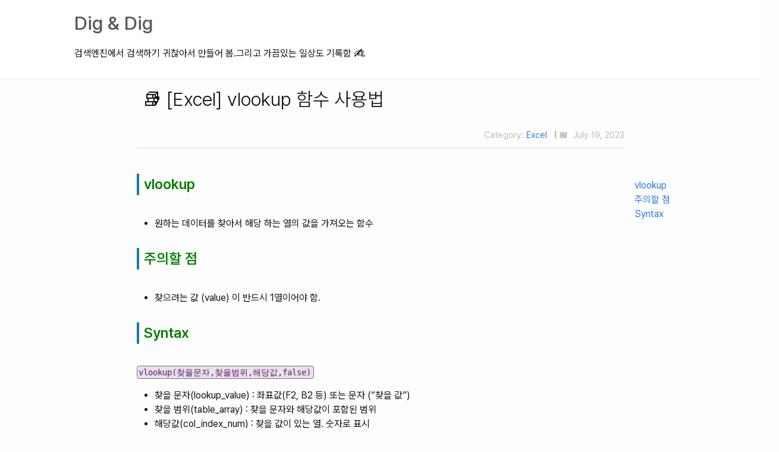

--- FILE ---
content_type: text/html; charset=utf-8
request_url: https://digndig.kr/excel/2023/07/19/Excel_abtVookup.html
body_size: 5864
content:
<!DOCTYPE html>
<html lang="ko">
<head>
    <meta charset="utf-8">
    <meta property="og:title" content="DIGNDIG">
    <meta property="og:type" content="website">
    <meta name="viewport" content="width=device-width, initial-scale=1"> 
    <meta name="google-site-verification" content="g3caGp5oh9raQw3jSKZgnkWmpH6zCyRWf9euE96O70U" />
    <meta name='description' content='검색엔진에서 검색하기 귀찮아서 만들어 봄.그리고 가끔있는 일상도 기록함 ✍️.'>
    <!--link rel="stylesheet" href="/assets/css/header.css" />
    <link rel="stylesheet" href="/assets/css/common.css" />
    <link rel="stylesheet" href="/assets/css/footer.css" /-->
    <link rel="stylesheet" as="style" crossorigin href="https://cdn.jsdelivr.net/gh/orioncactus/pretendard@v1.3.9/dist/web/variable/pretendardvariable.min.css" />
    <link rel="stylesheet" href="/assets/css/main.css" />
    <link rel="stylesheet" media="screen and (max-width: 1023px)" href="/assets/css/mobile.css" />
    <link rel="shortcut icon" href="/assets/img/favicon.ico" />
    <link rel="icon" href="/assets/img/favicon.ico" />
    <meta http-equiv="X-UA-Compatible" content="IE=edge">
    
    <title>[Excel] vlookup 함수 사용법</title>
</head>
<body id="wrap">
    <div id="top">
        <div class="buffer"></div>
        
<div id="header">
    <div class="gtitle header-common">
        <ul>
            <li>
                <a href="https://digndig.kr"><h1>Dig & Dig</h1></a>
                <p>검색엔진에서 검색하기 귀찮아서 만들어 봄.그리고 가끔있는 일상도 기록함 ✍️.</p>
            </li>
        </ul>
    </div>
</div>



    </div>
    <div id="middle">
        <div class="container" role="main">
    <div class="row">
        <div class="col">
            <p class="pagetitle">
                <span> 📚 [Excel] vlookup 함수 사용법</span>
            </p>
            <p class="attrpagetitle">
                <span>Category: <a href="/category/#Excel" onclick="showTag('#Excel')">Excel</a></span>    
            <span class="separator">| 📅 </span>  July 19, 2023 
            </p>
            
            <ul id="toc" class="section-nav">
<li class="toc-entry toc-h2"><a href="#vlookup">vlookup</a></li>
<li class="toc-entry toc-h2"><a href="#주의할-점">주의할 점</a></li>
<li class="toc-entry toc-h2"><a href="#syntax">Syntax</a></li>
</ul><h2 id="vlookup">
<a class="anchor" href="#vlookup" aria-hidden="true"><span class="octicon octicon-link"></span></a>vlookup</h2>

<ul>
  <li>원하는 데이터를 찾아서 해당 하는 열의 값을 가져오는 함수</li>
</ul>

<h2 id="주의할-점">
<a class="anchor" href="#%EC%A3%BC%EC%9D%98%ED%95%A0-%EC%A0%90" aria-hidden="true"><span class="octicon octicon-link"></span></a>주의할 점</h2>

<ul>
  <li>찾으려는 값 (value) 이 반드시 1열이어야 함.</li>
</ul>

<h2 id="syntax">
<a class="anchor" href="#syntax" aria-hidden="true"><span class="octicon octicon-link"></span></a>Syntax</h2>

<p><code class="language-plaintext highlighter-rouge">vlookup(찾을문자,찾을범위,해당값,false)</code></p>

<ul>
  <li>찾을 문자(lookup_value) : 좌표값(F2, B2 등) 또는 문자 (“찾을 값”)</li>
  <li>찾을 범위(table_array) : 찾을 문자와 해당값이 포함된 범위</li>
  <li>해당값(col_index_num) : 찾을 값이 있는 열. 숫자로 표시</li>
  <li>정확도 ( range_lookup) : 찾을 문자와 해당값의 관계. 대부분 <strong>FALSE</strong> 로 처리 함</li>
</ul>

<p>ex.) 찾을 값이 “gyu7e” 고 범위가 “F2:S11”, 해당값이 “2열”에 있을 때,</p>

<p><code class="language-plaintext highlighter-rouge">=vlookup("gyu7e",$F$2:$S$11,2,FALSE)</code></p>

<p>FALSE에 해당하는 값은 TRUE 로 변경해서 테스트 해보는거 추천.</p>

<p>[&lt;div class='colbox3'&gt;
<span class="subtitle"> 💭 Reviews </span></p>
<hr>

<li style="dot">엑셀은 재밌다가도 어려움 </li>
<p>&lt;/div&gt;]</p>


            <div class='colbox3' >
                <span class='subtitle'> 🏷️ Tags </span>
                     
                    
                    <li><a href="/tags/#excel" onclick="showTag('#')">#excel</a> &nbsp;</li>
                    
                    <li><a href="/tags/#function" onclick="showTag('#')">#function</a> &nbsp;</li>
                    
                    <li><a href="/tags/#Vlookup" onclick="showTag('#')">#Vlookup</a> &nbsp;</li>
                    
                    <li><a href="/tags/#vlookup" onclick="showTag('#')">#vlookup</a> &nbsp;</li>
                    
                    
            </div>
        </div>
    </div>
</div>
    </div>
    <div id="bottom">
        <div class ="footer">
    <div class="fwrap">
        <div class="fitem">
            <ul class="fnav">
                <li class="footerli left">
                    <p><img src="/assets/img/flogo.png" alt="logo">
                    <span class="ftitle"> Dig & Dig.</span></p>
                    <span class="ftext"><strong>E.</strong><a href="mailto:redsable@gmail.com">redsable@gmail.com</a></span>
                </li>
                <li class="footerli"><span class="ftext">(c) 2014 All rights Reserved. </span></li>
            </ul>
        </div>
        <div class="fitem">
            <ul class="fnav">
                <li class="footerli right"><ul class="social-media-list"><li><a rel="me" href="https://gitlab.com/redsable" title="redsable"><svg class="svg-icon grey"><use xlink:href="/assets/minima-social-icons.svg#gitlab"></use></svg></a></li><li><a rel="me" href="https://www.facebook.com/gyu7e" title="gyu7e"><svg class="svg-icon grey"><use xlink:href="/assets/minima-social-icons.svg#facebook"></use></svg></a></li><li><a rel="me" href="https://twitter.com/gyu7e" title="gyu7e"><svg class="svg-icon grey"><use xlink:href="/assets/minima-social-icons.svg#twitter"></use></svg></a></li></ul></li>
            </ul>
        </div>
    </div>
</div>
    </div>
</body> 
</html>

--- FILE ---
content_type: text/css; charset=utf-8
request_url: https://digndig.kr/assets/css/main.css
body_size: 12969
content:
@import"https://cdn.jsdelivr.net/gh/orioncactus/pretendard@v1.3.9/dist/web/variable/pretendardvariable.min.css";body,h1,h2,h3,h4,h5,h6,p,blockquote,pre,hr,dl,dd,ol,ul,figure{margin:0;padding:0}body{font:400 16px/1.5 "Pretendard Variable",Pretendard,-apple-system,Helvetica,"Apple SD Gothic Neo","Nanum Barun Gothic","Nanum Gothic",Verdana,Arial,"Malgun Gothic",Apple Color Emoji,"Segoe UI";color:#111;background-color:#fdfdfd;-webkit-text-size-adjust:100%;-webkit-font-feature-settings:"kern" 1;-moz-font-feature-settings:"kern" 1;-o-font-feature-settings:"kern" 1;font-feature-settings:"kern" 1;font-kerning:normal;display:flex;min-height:100vh;flex-direction:column}h1,h2,h3,h4,h5,h6,p,blockquote,pre,ul,ol,dl,figure{margin-bottom:15px}main{display:block}img{max-width:100%;vertical-align:middle}figure{width:60%}figure img{display:block;border:1px solid #999;padding:6px;max-width:768px}figcaption{font-size:14px}ul,ol{margin-left:30px}li>ul,li>ol{margin-bottom:0}h1,h2,h3,h4,h5,h6{font-weight:400}a{color:#2a7ae2;text-decoration:none}a:visited{color:rgb(22.9483471074,86.2541322314,168.5516528926)}a:hover{color:#111;text-decoration:underline}.social-media-list a:hover{text-decoration:none}.social-media-list a:hover .username{text-decoration:underline}blockquote{color:#828282;border:1px dashed;padding-top:15px;padding-left:15px;font-size:18px;letter-spacing:-1px;font-style:italic}blockquote>:last-child{margin-bottom:0;padding-bottom:15px}pre,code{font-size:15px;border:1px solid #e8e8e8;border-radius:3px}pre>:last-child,code>:last-child{margin-bottom:0}code{padding:2px 4px 2px 2px;border-radius:.3em;border:1px solid #727272;background-color:#e6e4e4;color:#6a0888;font-size:14px}pre{padding:8px 12px;overflow-x:auto;background:#000}pre>code{border:0;padding-right:0;padding-left:0;padding:4px 4px;color:#faebd7;background-color:#272822;border-radius:5px}hr{border-top:1px solid #dbdbdb;margin-bottom:1.5em}.wrapper{max-width:-webkit-calc(800px - (30px * 2));max-width:calc(800px - 30px*2);margin-right:auto;margin-left:auto;padding-right:30px;padding-left:30px}@media screen and (max-width: 800px){.wrapper{max-width:-webkit-calc(800px - (30px));max-width:calc(800px - (30px));padding-right:15px;padding-left:15px}}.footer-col-wrapper:after,.wrapper:after{content:"";display:table;clear:both}.svg-icon{width:16px;height:16px;display:inline-block;fill:#828282;padding-right:5px;vertical-align:text-top}.social-media-list li+li{padding-top:5px}table{margin-bottom:30px;width:100%;text-align:left;color:rgb(62.9,62.9,62.9);border-collapse:collapse;border:1px solid #e8e8e8}table tr:nth-child(even){background-color:rgb(247.3,247.3,247.3)}table th,table td{padding:10px 15px}table th{background-color:hsl(0,0%,93.9803921569%);border:1px solid rgb(221.8,221.8,221.8);border-bottom-color:rgb(201.4,201.4,201.4)}table td{border:1px solid #e8e8e8}figcaption{text-align:center;color:#a9a9a9}.highlight table td{padding:5px}.highlight table pre{margin:0}.highlight .gh{color:#999}.highlight .sr{color:#f6aa11}.highlight .go{color:#888}.highlight .gp{color:#555}.highlight .gu{color:#aaa}.highlight .nb{color:#f6aa11}.highlight .cm{color:#75715e}.highlight .cp{color:#75715e}.highlight .c1{color:#75715e}.highlight .cs{color:#75715e}.highlight .c,.highlight .ch,.highlight .cd,.highlight .cpf{color:#75715e}.highlight .err{color:#960050}.highlight .gr{color:#960050}.highlight .gt{color:#960050}.highlight .gd{color:#49483e}.highlight .gi{color:#49483e}.highlight .ge{color:#49483e}.highlight .kc{color:#66d9ef}.highlight .kd{color:#66d9ef}.highlight .kr{color:#66d9ef}.highlight .no{color:#66d9ef}.highlight .kt{color:#66d9ef}.highlight .mf{color:#ae81ff}.highlight .mh{color:#ae81ff}.highlight .il{color:#ae81ff}.highlight .mi{color:#ae81ff}.highlight .mo{color:#ae81ff}.highlight .m,.highlight .mb,.highlight .mx{color:#ae81ff}.highlight .sc{color:#ae81ff}.highlight .se{color:#ae81ff}.highlight .ss{color:#ae81ff}.highlight .sd{color:#e6db74}.highlight .s2{color:#e6db74}.highlight .sb{color:#e6db74}.highlight .sh{color:#e6db74}.highlight .si{color:#e6db74}.highlight .sx{color:#e6db74}.highlight .s1{color:#e6db74}.highlight .s,.highlight .sa,.highlight .dl{color:#e6db74}.highlight .na{color:#a6e22e}.highlight .nc{color:#a6e22e}.highlight .nd{color:#a6e22e}.highlight .ne{color:#a6e22e}.highlight .nf,.highlight .fm{color:#a6e22e}.highlight .vc{color:#fff;background-color:#272822}.highlight .nn{color:#fff;background-color:#272822}.highlight .nl{color:#fff;background-color:#272822}.highlight .ni{color:#fff;background-color:#272822}.highlight .bp{color:#fff;background-color:#272822}.highlight .vg{color:#fff;background-color:#272822}.highlight .vi{color:#fff;background-color:#272822}.highlight .nv,.highlight .vm{color:#fff;background-color:#272822}.highlight .w{color:#fff;background-color:#272822}.highlight{color:#fff;background-color:#272822}.highlight .n,.highlight .py,.highlight .nx{color:#fff;background-color:#272822}.highlight .ow{color:#f92672}.highlight .nt{color:#f92672}.highlight .k,.highlight .kv{color:#f92672}.highlight .kn{color:#f92672}.highlight .kp{color:#f92672}.highlight .o{color:#f92672}.site-header{border-top:5px solid rgb(66.25,66.25,66.25);border-bottom:1px solid #e8e8e8;min-height:55.95px;position:relative}.site-title{font-size:26px;font-weight:300;line-height:54px;letter-spacing:-1px;margin-bottom:0;float:left}.site-title,.site-title:visited{color:rgb(66.25,66.25,66.25)}.site-nav{float:right;line-height:54px}.site-nav .nav-trigger{display:none}.site-nav .menu-icon{display:none}.site-nav .page-link{color:#111;line-height:1.5}.site-nav .page-link:not(:last-child){margin-right:20px}@media screen and (max-width: 600px){.site-nav{position:absolute;top:9px;right:15px;background-color:#fdfdfd;border:1px solid #e8e8e8;border-radius:5px;text-align:right}.site-nav label[for=nav-trigger]{display:block;float:right;width:36px;height:36px;z-index:2;cursor:pointer}.site-nav .menu-icon{display:block;float:right;width:36px;height:26px;line-height:0;padding-top:10px;text-align:center}.site-nav .menu-icon>svg{fill:rgb(66.25,66.25,66.25)}.site-nav input~.trigger{clear:both;display:none}.site-nav input:checked~.trigger{display:block;padding-bottom:5px}.site-nav .page-link{display:block;padding:5px 10px}.site-nav .page-link:not(:last-child){margin-right:0}.site-nav .page-link{margin-left:20px}}.site-footer{border-top:1px solid #e8e8e8;padding:30px 0}.footer-heading{font-size:18px;margin-bottom:15px}.contact-list,.social-media-list{list-style:none;margin-left:0}.footer-col-wrapper{font-size:15px;color:#828282;margin-left:-15px}.footer-col{float:left;margin-bottom:15px;padding-left:15px}.footer-col-1{width:-webkit-calc(35% - (30px / 2));width:calc(35% - 30px/2)}.footer-col-2{width:-webkit-calc(20% - (30px / 2));width:calc(20% - 30px/2)}.footer-col-3{width:-webkit-calc(45% - (30px / 2));width:calc(45% - 30px/2)}@media screen and (max-width: 800px){.footer-col-1,.footer-col-2{width:-webkit-calc(50% - (30px / 2));width:calc(50% - 30px/2)}.footer-col-3{width:-webkit-calc(100% - (30px / 2));width:calc(100% - 30px/2)}}@media screen and (max-width: 600px){.footer-col{float:none;width:-webkit-calc(100% - (30px / 2));width:calc(100% - 30px/2)}}.page-content{padding:30px 0;flex:1}.page-heading{font-size:32px}.post-list-heading{font-size:28px}.post-list{margin-left:0;list-style:none}.post-list>li{margin-bottom:30px}.post-meta{font-size:14px;color:#828282}.post-link{display:block;font-size:24px}.post-header{margin-bottom:30px}.post-title{font-size:42px;letter-spacing:-1px;line-height:1}@media screen and (max-width: 800px){.post-title{font-size:36px}}.post-content{margin-bottom:30px}.post-content h2{font-size:32px}@media screen and (max-width: 800px){.post-content h2{font-size:28px}}.post-content h3{font-size:26px}@media screen and (max-width: 800px){.post-content h3{font-size:22px}}.post-content h4{font-size:20px}@media screen and (max-width: 800px){.post-content h4{font-size:18px}}.highlight{border-radius:1.1em}#toc{position:fixed;overflow-y:auto;overflow-x:hidden;left:calc(50vw + 31%);z-index:1000;top:300px}body{margin:0}a,a:link,a:hover,a:visited,a:active{text-decoration:none}body .post{margin:0 auto;float:left}#top{vertical-align:top;top:0;left:0;width:100%;border-bottom:1px solid #e6e6e6;padding:15px;background:#fff}.buffer{position:fixed}#middle{flex:1}#bottom{bottom:0;width:100%;padding-top:3%;background:#f8f6f6}#wrap{margin:0;width:100%;overflow-x:hidden;overflow-y:auto}.container{position:relative}.container,.contents,.pagination{margin:0 auto;width:80%;clear:both}#search-form{margin:auto;width:80%;padding-bottom:90px;padding-top:90px}#search-form input{font-size:1.4em;padding:10px;width:95%;border:1px solid #000;z-index:9;display:inline-block}#light-jekyll-search-suggestion{width:93%;z-index:200;position:relative;background-color:#fff;padding:15px;display:inline-block;margin:auto;text-align:left}#results-container{width:95%;z-index:200;position:relative;padding:10px;display:inline-block;margin:auto;text-align:left;background:#fff}.found_results_n{width:99%}#light-jekyll-search-suggestion ul,#light-jekyll-search-suggestion ul li,#results-container li{width:97%;list-style:none;margin:0 auto;padding:10px;text-align:left;overflow:hidden;background-color:#fff}#light-jekyll-search-suggestion ul li a,#results-container li a{overflow:hidden;text-overflow:ellipsis;white-space:nowrap}.colbox1{margin:0 auto;text-align:center;height:200px}.colbox2{padding:5px;display:grid}.colbox3{margin-top:5em}.colbox4{padding:5px;border-bottom:1px solid #ccc;display:grid}.colbox2 ul{max-width:99%}.colbox2 ul li{list-style:none;float:left;width:15%;margin:1%;text-align:center;border:1px solid #ddd;border-radius:4.5%;margin-left:auto}.colbox2 ul li a:link,.colbox2 ul li a:hover,.colbox2 ul li a:visited,.colbox2 ul li a:active{color:#000}.cat_common{display:inline-block;z-index:1;width:99%;top:50%;overflow:hidden;text-overflow:ellipsis}.cat1{height:90px;line-height:90px;font-weight:500}.cat2{border-top:1px dotted #ccc;padding:3px}.posts{display:grid;grid-template-columns:repeat(3, 1fr);grid-column-gap:1em;padding:15px;font-size:.9em;word-wrap:break-word}.post-grid{width:99%;margin-bottom:15px;float:left;box-shadow:0 1px 1px 0 rgba(0,0,0,.1),0 1px 12px 0 rgba(0,0,0,.1)}.post-tag a:link,.post-tag a:visited,.post-tag a:active{text-decoration:none;color:skyblue}.post-tag a:hover{color:blue}.post-tag{width:99%;margin:0 auto;border-bottom:1px solid #eee;padding-bottom:15px}.post-tag ul{margin:auto;padding-top:7px;padding-bottom:7px;font:.9em verdana}.post-tag span{float:right;padding-left:2px;padding-right:5px}.post-title{padding:8px;font-size:1.3em;float:left;vertical-align:middle;width:99%;margin:10px}.post-title a:link,.post-title a:visited,.post-title a:active{text-decoration:none;color:#585858}.post-title a:hover{color:#000}.contents ul li{width:10%;margin-left:10px}.tags{width:100%;float:left;border:1px solid #e6e6e6}.row{margin:0 auto;width:80%}.col{margin:0 auto}.pagetitle{font-size:2em;padding:10px}.subtitle{font-size:1.8em;padding-left:.5rem;font-weight:500}.pagetitle span{font-weight:300}.attrpagetitle{text-align:right;border-bottom:1px solid #dbdbdb;padding-bottom:11px;font-size:.9em;margin-bottom:3em;color:#bbb}.separator{padding:0px 7px 0px 7px;font-weight:700}.col h2{border-left:4px solid #147ba7;padding-left:.5rem;color:green;margin-top:1.2em;margin-bottom:1.5em;font-weight:600}.pageblock{border-bottom:1px solid #ccc;padding:10px}img+em{text-align:center;font-size:.8rem}#tagbox{margin-bottom:10px;width:99%;width:95%;border:1px solid #ccc}#tagbox ul{padding:9px;max-width:99%}#tagbox ul li{list-style:none;margin:6px;float:left;border-radius:8px;background-color:#6495ed;padding:4px 5px}#tagbox ul li a,#tagbox ul li a:link,#tagbox ul li a:hover,#tagbox ul li a:visited{text-decoration:none;color:#f0f8ff;font-size:.8em;font-weight:300}.tagarchives h3{border-bottom:1px solid #ddd;font-size:xx-large}.tagarchives h4{padding-left:3%;margin-top:1.5rem}.archive-item{padding:.8rem}.archive-item.title{font-weight:500;font-size:x-large}.archive-item.content{padding:.5rem}.footer{width:80%;border-top:1px solid #ccc;margin:0 auto}.ftext{font-family:"Pretendard Variable",Pretendard,"Segoe UI",Tahoma,Geneva,Verdana,sans-serif;font-size:.9em;padding-left:2%}.fwrap{display:flex;justify-content:center;margin-top:10px}.fitem{flex:1}.fnav{flex:1;list-style:none}.left{text-align:left}.right{text-align:right;float:right}.footerli{list-style:none}.ftitle{font-weight:500;font-size:1.5em;vertical-align:middle}.social{float:right}.social-media-list{display:flex;justify-content:end}.social-media-list li{list-style:none;display:inline;padding:5px;border:1px solid #e6e6e6;margin:6px 0 6px 6px}.svg-icon{width:16px;height:16px;display:inline-block;fill:#828282;padding-right:5px;vertical-align:text-top}.backtotop{position:fixed;bottom:1.5em;right:1.5em;z-index:10;font-size:2em}#header{display:flex;width:100%}.header-common{display:inline-block}.gtitle{margin-left:80px;flex:1}.gnav{right:20px;flex:1}.gtitle h1{color:#585858;font-weight:500}.gtitle ul li{list-style:none;float:left}.gtitle a:link,.gtitle a:visited{color:#585858;text-decoration:none}.item{float:right}.nav-link{list-style:none;float:right;margin-right:15px;padding-bottom:8px}/*# sourceMappingURL=main.css.map */

--- FILE ---
content_type: text/css; charset=utf-8
request_url: https://digndig.kr/assets/css/mobile.css
body_size: 1599
content:
@media(max-width: 1023px){#header{display:flex;width:100%;flex-direction:column}.gtitle{float:left;margin:0;width:99%;flex:1}.item{float:right;margin:10px}.gnav{margin:0 auto;width:99%;flex:1;height:0}.nav-link{visibility:hidden;margin:0;padding:0}#middle{flex:1;float:left;overflow-y:hidden}.container,.contents{margin:auto;width:90%;clear:both}.row{margin:auto;width:98%}#search-form{width:90%;margin:auto;padding-top:20px}#search-form input{font-size:1.4em;padding:7px;width:95%;border:1px solid #000;display:inline-block;margin:auto;z-index:9}#light-jekyll-search-suggestion{width:94%;z-index:9;position:relative;background-color:#fff;display:inline-block;margin:auto;border-left:1px dotted #2f4f4f;border-bottom:1px dotted #2f4f4f;border-right:1px dotted #2f4f4f;text-align:left;padding:10px}.found_results_n{width:99%}#light-jekyll-search-suggestion ul li a{display:block;white-space:nowrap;overflow:hidden;text-overflow:ellipsis}.col{padding-right:20px}.col ul li{word-break:break-all}.col pre code{word-break:break-word}.colbox1{margin:0 auto;text-align:center;height:120px;line-height:2}.colbox2{padding:5px;display:grid}.colbox2 ul{max-width:99%;margin:0 auto}.colbox2 ul li{list-style:none;float:left;width:30%;margin:1%;text-align:center;border:1px solid #ddd;border-radius:4.5%;overflow:hidden;text-overflow:ellipsis}.cat_common{display:inline-block;z-index:1;width:86%;top:50%;overflow:hidden;text-overflow:ellipsis}.cat1{height:90px;line-height:90px}#tagarchives{padding-left:20px}.cat2{border-top:1px dotted #ccc;padding:3px}.posts{display:grid;grid-template-columns:repeat(1, 1fr);grid-column-gap:1em;padding:0px;font-size:.9em;word-wrap:break-word}.footer{width:90%}.fwrap{display:block;justify-content:center}.fitem{padding:5px;align-content:center}.fitem h3{margin:0}.social-media-list{margin:0}.social-media-list li{list-style:none;display:inline}}#toc{position:initial}.backtotop{display:hidden}/*# sourceMappingURL=mobile.css.map */